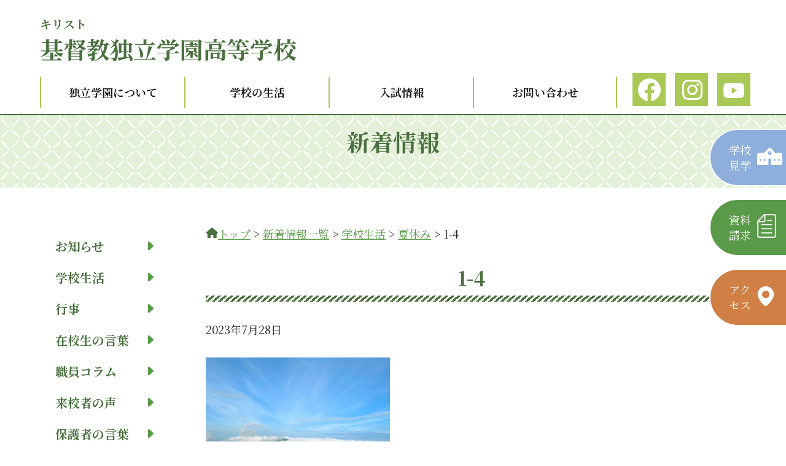

--- FILE ---
content_type: text/html; charset=UTF-8
request_url: https://kdg.ed.jp/school-life/1974/attachment/1-4-2/
body_size: 12866
content:
<!DOCTYPE html>
<html lang="ja">
<head prefix="og: http://ogp.me/ns# fb: http://ogp.me/ns/fb# article: http://ogp.me/ns/article#">
  <!-- Google Tag Manager -->
<script>(function(w,d,s,l,i){w[l]=w[l]||[];w[l].push({'gtm.start':
new Date().getTime(),event:'gtm.js'});var f=d.getElementsByTagName(s)[0],
j=d.createElement(s),dl=l!='dataLayer'?'&l='+l:'';j.async=true;j.src=
'https://www.googletagmanager.com/gtm.js?id='+i+dl;f.parentNode.insertBefore(j,f);
})(window,document,'script','dataLayer','GTM-KGCHG27');</script>
<!-- End Google Tag Manager -->
<meta charset="UTF-8">
<meta name="viewport" content="width=device-width,initial-scale=1">
<meta http-equiv="X-UA-Compatible" content="IE=edge">
  
<!--<title>基督教独立学園高等学校</title>-->

<meta name="format-detection" content="telephone=no">

<link rel="apple-touch-icon" type="image/png" href="https://kdg.ed.jp/wp-content/themes/kdg-theme/img/apple-touch-icon-180x180.png">
<link rel="icon" type="image/png" href="https://kdg.ed.jp/wp-content/themes/kdg-theme/img/icon-192x192.png">


<link href="https://kdg.ed.jp/wp-content/themes/kdg-theme/css/style.css?1686042229" rel="stylesheet" type="text/css" />
<link href="https://kdg.ed.jp/wp-content/themes/kdg-theme/css/add.css?1711345318" rel="stylesheet" type="text/css" />

<!-- Google Web Fonts -->
<link rel="preconnect" href="https://fonts.googleapis.com">
<link rel="preconnect" href="https://fonts.gstatic.com" crossorigin>
<link href="https://fonts.googleapis.com/css2?family=Noto+Serif+JP:wght@400;700&display=swap" rel="stylesheet">

<!--jQuery-->
<script
  src="https://code.jquery.com/jquery-3.6.3.min.js"
  integrity="sha256-pvPw+upLPUjgMXY0G+8O0xUf+/Im1MZjXxxgOcBQBXU="
  crossorigin="anonymous"></script>
<script src="https://kdg.ed.jp/wp-content/themes/kdg-theme/js/script.js"></script>
  

<!-- scrolljs -->
<script>
  ;(function($) {
    $(function(){
      jQuery(document).ready(function($){
          var pagetop = $('.pagetop'); //ページトップへのリンクを取得
          $(window).scroll(function () {
              if ($(this).scrollTop() > 100) { //スクロール量が100以上の時
                  pagetop.fadeIn(); //ページトップへのリンクを表示
        //top_link.fadeIn();
              } else {
                  pagetop.fadeOut(); //ページトップへのリンクを非表示
        //top_link.fadeOut();
              }
          });
      });

      jQuery(document).ready(function($) {
  // スムーズスクロールの関数
  function smoothScroll(target, headerHeight) {
    var position = target.offset().top - headerHeight;
    $("html, body").animate({ scrollTop: position }, 500, "swing");
  }

  // ページ内リンク用のスムーズスクロール
  $('a[href*="#"]').click(function(e) {
    var href = this.hash;
    var target = $(href === '#' || href === '' ? 'html' : href);
    
    // 別ページへのアンカーリンクの場合は通常の遷移を許可
    if (!target.length) return;

    // 同一ページのアンカーリンクの場合はスムーズスクロール
    e.preventDefault();
    var headerHeight = 135;
    smoothScroll(target, headerHeight);
  });

  // 異なるページからのアンカーリンク用のスムーズスクロール
  $(window).on('load', function() {
    var urlHash = location.hash;
    if (urlHash) {
      var headerHeight = 135;
      var target = $(urlHash);
      smoothScroll(target, headerHeight);
    }
  });
});


    });
    
  })(jQuery);
</script>

<!--ウィンドウサイズが1200px以上の時にヘッダーの高さをスクロール量に応じて変更する-->
<script>
$(document).ready(function() {
  var header = $('#top');
  var logo = $('.ch-logo');
  var gnaviWrapper = $('.gnavi-wrapper');
  var startHeight = header.outerHeight();
  var shrinkHeight = 135; // 縮めたい高さを指定
  var startGnaviHeight = gnaviWrapper.outerHeight();

  function adjustHeader() {
    var windowWidth = $(window).width();
    var scroll = $(window).scrollTop();
    
    if (windowWidth >= 1200) {
      if (scroll > 0) {
        header.css('height', Math.max(startHeight - scroll, shrinkHeight) + 'px');
        logo.addClass('ch-logo-shrink');
//        logo.css('font-size', Math.max(38 - scroll * 0.1, 20) + 'px');
        gnaviWrapper.css('height', Math.max(startGnaviHeight - scroll * 0.5, 30) + 'px');
      } else {
        header.css('height', '');
        logo.removeClass('ch-logo-shrink');
        logo.css('font-size', '');
        gnaviWrapper.css('height', '');
      }
    } else {
      header.css('height', '');
      logo.removeClass('ch-logo-shrink');
      logo.css('font-size', '');
      gnaviWrapper.css('height', '');
    }
  }

  // 初回実行
  adjustHeader();

  // スクロール時に実行
  $(window).scroll(function() {
    adjustHeader();
  });

  // ウィンドウサイズが変更されたときに実行
  $(window).resize(function() {
    adjustHeader();
  });
});
</script>

<!--fancybox-->
<script src="https://cdn.jsdelivr.net/npm/@fancyapps/ui@5.0/dist/fancybox/fancybox.umd.js"></script>
<link
  rel="stylesheet"
  href="https://cdn.jsdelivr.net/npm/@fancyapps/ui@5.0/dist/fancybox/fancybox.css"
/>





<title>1-4 - 基督教独立学園高等学校</title>

		<!-- All in One SEO 4.9.3 - aioseo.com -->
	<meta name="robots" content="max-image-preview:large" />
	<meta name="author" content="kdg-editor"/>
	<link rel="canonical" href="https://kdg.ed.jp/school-life/1974/attachment/1-4-2/" />
	<meta name="generator" content="All in One SEO (AIOSEO) 4.9.3" />
		<meta property="og:locale" content="ja_JP" />
		<meta property="og:site_name" content="基督教独立学園高等学校 -" />
		<meta property="og:type" content="article" />
		<meta property="og:title" content="1-4 - 基督教独立学園高等学校" />
		<meta property="og:url" content="https://kdg.ed.jp/school-life/1974/attachment/1-4-2/" />
		<meta property="og:image" content="https://kdg.ed.jp/wp-content/uploads/2023/06/ogp.png" />
		<meta property="og:image:secure_url" content="https://kdg.ed.jp/wp-content/uploads/2023/06/ogp.png" />
		<meta property="og:image:width" content="1640" />
		<meta property="og:image:height" content="856" />
		<meta property="article:published_time" content="2023-07-28T00:03:53+00:00" />
		<meta property="article:modified_time" content="2023-07-28T00:03:53+00:00" />
		<meta property="article:publisher" content="https://www.facebook.com/profile.php?id=100091962544196" />
		<meta name="twitter:card" content="summary_large_image" />
		<meta name="twitter:title" content="1-4 - 基督教独立学園高等学校" />
		<meta name="twitter:image" content="https://kdg.ed.jp/wp-content/uploads/2023/06/ogp.png" />
		<script type="application/ld+json" class="aioseo-schema">
			{"@context":"https:\/\/schema.org","@graph":[{"@type":"BreadcrumbList","@id":"https:\/\/kdg.ed.jp\/school-life\/1974\/attachment\/1-4-2\/#breadcrumblist","itemListElement":[{"@type":"ListItem","@id":"https:\/\/kdg.ed.jp#listItem","position":1,"name":"\u30db\u30fc\u30e0","item":"https:\/\/kdg.ed.jp","nextItem":{"@type":"ListItem","@id":"https:\/\/kdg.ed.jp\/school-life\/1974\/attachment\/1-4-2\/#listItem","name":"1-4"}},{"@type":"ListItem","@id":"https:\/\/kdg.ed.jp\/school-life\/1974\/attachment\/1-4-2\/#listItem","position":2,"name":"1-4","previousItem":{"@type":"ListItem","@id":"https:\/\/kdg.ed.jp#listItem","name":"\u30db\u30fc\u30e0"}}]},{"@type":"ItemPage","@id":"https:\/\/kdg.ed.jp\/school-life\/1974\/attachment\/1-4-2\/#itempage","url":"https:\/\/kdg.ed.jp\/school-life\/1974\/attachment\/1-4-2\/","name":"1-4 - \u57fa\u7763\u6559\u72ec\u7acb\u5b66\u5712\u9ad8\u7b49\u5b66\u6821","inLanguage":"ja","isPartOf":{"@id":"https:\/\/kdg.ed.jp\/#website"},"breadcrumb":{"@id":"https:\/\/kdg.ed.jp\/school-life\/1974\/attachment\/1-4-2\/#breadcrumblist"},"author":{"@id":"https:\/\/kdg.ed.jp\/author\/kdg-editor\/#author"},"creator":{"@id":"https:\/\/kdg.ed.jp\/author\/kdg-editor\/#author"},"datePublished":"2023-07-28T09:03:53+09:00","dateModified":"2023-07-28T09:03:53+09:00"},{"@type":"Organization","@id":"https:\/\/kdg.ed.jp\/#organization","name":"\u57fa\u7763\u6559\u72ec\u7acb\u5b66\u5712\u9ad8\u7b49\u5b66\u6821","url":"https:\/\/kdg.ed.jp\/","telephone":"+81238652021","sameAs":["https:\/\/www.facebook.com\/profile.php?id=100091962544196","https:\/\/www.instagram.com\/kirisutokyo_dokuritsu_gakuen\/","https:\/\/www.youtube.com\/@user-fr2pf8xf5t\/featured"]},{"@type":"Person","@id":"https:\/\/kdg.ed.jp\/author\/kdg-editor\/#author","url":"https:\/\/kdg.ed.jp\/author\/kdg-editor\/","name":"kdg-editor","image":{"@type":"ImageObject","@id":"https:\/\/kdg.ed.jp\/school-life\/1974\/attachment\/1-4-2\/#authorImage","url":"https:\/\/secure.gravatar.com\/avatar\/75c021fed13cf1b4ee4801f8a92260c180bf5aaa211a3c09ab61ee54bb83ad86?s=96&d=mm&r=g","width":96,"height":96,"caption":"kdg-editor"}},{"@type":"WebSite","@id":"https:\/\/kdg.ed.jp\/#website","url":"https:\/\/kdg.ed.jp\/","name":"\u57fa\u7763\u6559\u72ec\u7acb\u5b66\u5712\u9ad8\u7b49\u5b66\u6821","inLanguage":"ja","publisher":{"@id":"https:\/\/kdg.ed.jp\/#organization"}}]}
		</script>
		<!-- All in One SEO -->

<link rel="alternate" title="oEmbed (JSON)" type="application/json+oembed" href="https://kdg.ed.jp/wp-json/oembed/1.0/embed?url=https%3A%2F%2Fkdg.ed.jp%2Fschool-life%2F1974%2Fattachment%2F1-4-2%2F" />
<link rel="alternate" title="oEmbed (XML)" type="text/xml+oembed" href="https://kdg.ed.jp/wp-json/oembed/1.0/embed?url=https%3A%2F%2Fkdg.ed.jp%2Fschool-life%2F1974%2Fattachment%2F1-4-2%2F&#038;format=xml" />
<style id='wp-img-auto-sizes-contain-inline-css' type='text/css'>
img:is([sizes=auto i],[sizes^="auto," i]){contain-intrinsic-size:3000px 1500px}
/*# sourceURL=wp-img-auto-sizes-contain-inline-css */
</style>
<style id='wp-emoji-styles-inline-css' type='text/css'>

	img.wp-smiley, img.emoji {
		display: inline !important;
		border: none !important;
		box-shadow: none !important;
		height: 1em !important;
		width: 1em !important;
		margin: 0 0.07em !important;
		vertical-align: -0.1em !important;
		background: none !important;
		padding: 0 !important;
	}
/*# sourceURL=wp-emoji-styles-inline-css */
</style>
<style id='wp-block-library-inline-css' type='text/css'>
:root{--wp-block-synced-color:#7a00df;--wp-block-synced-color--rgb:122,0,223;--wp-bound-block-color:var(--wp-block-synced-color);--wp-editor-canvas-background:#ddd;--wp-admin-theme-color:#007cba;--wp-admin-theme-color--rgb:0,124,186;--wp-admin-theme-color-darker-10:#006ba1;--wp-admin-theme-color-darker-10--rgb:0,107,160.5;--wp-admin-theme-color-darker-20:#005a87;--wp-admin-theme-color-darker-20--rgb:0,90,135;--wp-admin-border-width-focus:2px}@media (min-resolution:192dpi){:root{--wp-admin-border-width-focus:1.5px}}.wp-element-button{cursor:pointer}:root .has-very-light-gray-background-color{background-color:#eee}:root .has-very-dark-gray-background-color{background-color:#313131}:root .has-very-light-gray-color{color:#eee}:root .has-very-dark-gray-color{color:#313131}:root .has-vivid-green-cyan-to-vivid-cyan-blue-gradient-background{background:linear-gradient(135deg,#00d084,#0693e3)}:root .has-purple-crush-gradient-background{background:linear-gradient(135deg,#34e2e4,#4721fb 50%,#ab1dfe)}:root .has-hazy-dawn-gradient-background{background:linear-gradient(135deg,#faaca8,#dad0ec)}:root .has-subdued-olive-gradient-background{background:linear-gradient(135deg,#fafae1,#67a671)}:root .has-atomic-cream-gradient-background{background:linear-gradient(135deg,#fdd79a,#004a59)}:root .has-nightshade-gradient-background{background:linear-gradient(135deg,#330968,#31cdcf)}:root .has-midnight-gradient-background{background:linear-gradient(135deg,#020381,#2874fc)}:root{--wp--preset--font-size--normal:16px;--wp--preset--font-size--huge:42px}.has-regular-font-size{font-size:1em}.has-larger-font-size{font-size:2.625em}.has-normal-font-size{font-size:var(--wp--preset--font-size--normal)}.has-huge-font-size{font-size:var(--wp--preset--font-size--huge)}.has-text-align-center{text-align:center}.has-text-align-left{text-align:left}.has-text-align-right{text-align:right}.has-fit-text{white-space:nowrap!important}#end-resizable-editor-section{display:none}.aligncenter{clear:both}.items-justified-left{justify-content:flex-start}.items-justified-center{justify-content:center}.items-justified-right{justify-content:flex-end}.items-justified-space-between{justify-content:space-between}.screen-reader-text{border:0;clip-path:inset(50%);height:1px;margin:-1px;overflow:hidden;padding:0;position:absolute;width:1px;word-wrap:normal!important}.screen-reader-text:focus{background-color:#ddd;clip-path:none;color:#444;display:block;font-size:1em;height:auto;left:5px;line-height:normal;padding:15px 23px 14px;text-decoration:none;top:5px;width:auto;z-index:100000}html :where(.has-border-color){border-style:solid}html :where([style*=border-top-color]){border-top-style:solid}html :where([style*=border-right-color]){border-right-style:solid}html :where([style*=border-bottom-color]){border-bottom-style:solid}html :where([style*=border-left-color]){border-left-style:solid}html :where([style*=border-width]){border-style:solid}html :where([style*=border-top-width]){border-top-style:solid}html :where([style*=border-right-width]){border-right-style:solid}html :where([style*=border-bottom-width]){border-bottom-style:solid}html :where([style*=border-left-width]){border-left-style:solid}html :where(img[class*=wp-image-]){height:auto;max-width:100%}:where(figure){margin:0 0 1em}html :where(.is-position-sticky){--wp-admin--admin-bar--position-offset:var(--wp-admin--admin-bar--height,0px)}@media screen and (max-width:600px){html :where(.is-position-sticky){--wp-admin--admin-bar--position-offset:0px}}

/*# sourceURL=wp-block-library-inline-css */
</style><style id='global-styles-inline-css' type='text/css'>
:root{--wp--preset--aspect-ratio--square: 1;--wp--preset--aspect-ratio--4-3: 4/3;--wp--preset--aspect-ratio--3-4: 3/4;--wp--preset--aspect-ratio--3-2: 3/2;--wp--preset--aspect-ratio--2-3: 2/3;--wp--preset--aspect-ratio--16-9: 16/9;--wp--preset--aspect-ratio--9-16: 9/16;--wp--preset--color--black: #000000;--wp--preset--color--cyan-bluish-gray: #abb8c3;--wp--preset--color--white: #ffffff;--wp--preset--color--pale-pink: #f78da7;--wp--preset--color--vivid-red: #cf2e2e;--wp--preset--color--luminous-vivid-orange: #ff6900;--wp--preset--color--luminous-vivid-amber: #fcb900;--wp--preset--color--light-green-cyan: #7bdcb5;--wp--preset--color--vivid-green-cyan: #00d084;--wp--preset--color--pale-cyan-blue: #8ed1fc;--wp--preset--color--vivid-cyan-blue: #0693e3;--wp--preset--color--vivid-purple: #9b51e0;--wp--preset--gradient--vivid-cyan-blue-to-vivid-purple: linear-gradient(135deg,rgb(6,147,227) 0%,rgb(155,81,224) 100%);--wp--preset--gradient--light-green-cyan-to-vivid-green-cyan: linear-gradient(135deg,rgb(122,220,180) 0%,rgb(0,208,130) 100%);--wp--preset--gradient--luminous-vivid-amber-to-luminous-vivid-orange: linear-gradient(135deg,rgb(252,185,0) 0%,rgb(255,105,0) 100%);--wp--preset--gradient--luminous-vivid-orange-to-vivid-red: linear-gradient(135deg,rgb(255,105,0) 0%,rgb(207,46,46) 100%);--wp--preset--gradient--very-light-gray-to-cyan-bluish-gray: linear-gradient(135deg,rgb(238,238,238) 0%,rgb(169,184,195) 100%);--wp--preset--gradient--cool-to-warm-spectrum: linear-gradient(135deg,rgb(74,234,220) 0%,rgb(151,120,209) 20%,rgb(207,42,186) 40%,rgb(238,44,130) 60%,rgb(251,105,98) 80%,rgb(254,248,76) 100%);--wp--preset--gradient--blush-light-purple: linear-gradient(135deg,rgb(255,206,236) 0%,rgb(152,150,240) 100%);--wp--preset--gradient--blush-bordeaux: linear-gradient(135deg,rgb(254,205,165) 0%,rgb(254,45,45) 50%,rgb(107,0,62) 100%);--wp--preset--gradient--luminous-dusk: linear-gradient(135deg,rgb(255,203,112) 0%,rgb(199,81,192) 50%,rgb(65,88,208) 100%);--wp--preset--gradient--pale-ocean: linear-gradient(135deg,rgb(255,245,203) 0%,rgb(182,227,212) 50%,rgb(51,167,181) 100%);--wp--preset--gradient--electric-grass: linear-gradient(135deg,rgb(202,248,128) 0%,rgb(113,206,126) 100%);--wp--preset--gradient--midnight: linear-gradient(135deg,rgb(2,3,129) 0%,rgb(40,116,252) 100%);--wp--preset--font-size--small: 13px;--wp--preset--font-size--medium: 20px;--wp--preset--font-size--large: 36px;--wp--preset--font-size--x-large: 42px;--wp--preset--spacing--20: 0.44rem;--wp--preset--spacing--30: 0.67rem;--wp--preset--spacing--40: 1rem;--wp--preset--spacing--50: 1.5rem;--wp--preset--spacing--60: 2.25rem;--wp--preset--spacing--70: 3.38rem;--wp--preset--spacing--80: 5.06rem;--wp--preset--shadow--natural: 6px 6px 9px rgba(0, 0, 0, 0.2);--wp--preset--shadow--deep: 12px 12px 50px rgba(0, 0, 0, 0.4);--wp--preset--shadow--sharp: 6px 6px 0px rgba(0, 0, 0, 0.2);--wp--preset--shadow--outlined: 6px 6px 0px -3px rgb(255, 255, 255), 6px 6px rgb(0, 0, 0);--wp--preset--shadow--crisp: 6px 6px 0px rgb(0, 0, 0);}:where(.is-layout-flex){gap: 0.5em;}:where(.is-layout-grid){gap: 0.5em;}body .is-layout-flex{display: flex;}.is-layout-flex{flex-wrap: wrap;align-items: center;}.is-layout-flex > :is(*, div){margin: 0;}body .is-layout-grid{display: grid;}.is-layout-grid > :is(*, div){margin: 0;}:where(.wp-block-columns.is-layout-flex){gap: 2em;}:where(.wp-block-columns.is-layout-grid){gap: 2em;}:where(.wp-block-post-template.is-layout-flex){gap: 1.25em;}:where(.wp-block-post-template.is-layout-grid){gap: 1.25em;}.has-black-color{color: var(--wp--preset--color--black) !important;}.has-cyan-bluish-gray-color{color: var(--wp--preset--color--cyan-bluish-gray) !important;}.has-white-color{color: var(--wp--preset--color--white) !important;}.has-pale-pink-color{color: var(--wp--preset--color--pale-pink) !important;}.has-vivid-red-color{color: var(--wp--preset--color--vivid-red) !important;}.has-luminous-vivid-orange-color{color: var(--wp--preset--color--luminous-vivid-orange) !important;}.has-luminous-vivid-amber-color{color: var(--wp--preset--color--luminous-vivid-amber) !important;}.has-light-green-cyan-color{color: var(--wp--preset--color--light-green-cyan) !important;}.has-vivid-green-cyan-color{color: var(--wp--preset--color--vivid-green-cyan) !important;}.has-pale-cyan-blue-color{color: var(--wp--preset--color--pale-cyan-blue) !important;}.has-vivid-cyan-blue-color{color: var(--wp--preset--color--vivid-cyan-blue) !important;}.has-vivid-purple-color{color: var(--wp--preset--color--vivid-purple) !important;}.has-black-background-color{background-color: var(--wp--preset--color--black) !important;}.has-cyan-bluish-gray-background-color{background-color: var(--wp--preset--color--cyan-bluish-gray) !important;}.has-white-background-color{background-color: var(--wp--preset--color--white) !important;}.has-pale-pink-background-color{background-color: var(--wp--preset--color--pale-pink) !important;}.has-vivid-red-background-color{background-color: var(--wp--preset--color--vivid-red) !important;}.has-luminous-vivid-orange-background-color{background-color: var(--wp--preset--color--luminous-vivid-orange) !important;}.has-luminous-vivid-amber-background-color{background-color: var(--wp--preset--color--luminous-vivid-amber) !important;}.has-light-green-cyan-background-color{background-color: var(--wp--preset--color--light-green-cyan) !important;}.has-vivid-green-cyan-background-color{background-color: var(--wp--preset--color--vivid-green-cyan) !important;}.has-pale-cyan-blue-background-color{background-color: var(--wp--preset--color--pale-cyan-blue) !important;}.has-vivid-cyan-blue-background-color{background-color: var(--wp--preset--color--vivid-cyan-blue) !important;}.has-vivid-purple-background-color{background-color: var(--wp--preset--color--vivid-purple) !important;}.has-black-border-color{border-color: var(--wp--preset--color--black) !important;}.has-cyan-bluish-gray-border-color{border-color: var(--wp--preset--color--cyan-bluish-gray) !important;}.has-white-border-color{border-color: var(--wp--preset--color--white) !important;}.has-pale-pink-border-color{border-color: var(--wp--preset--color--pale-pink) !important;}.has-vivid-red-border-color{border-color: var(--wp--preset--color--vivid-red) !important;}.has-luminous-vivid-orange-border-color{border-color: var(--wp--preset--color--luminous-vivid-orange) !important;}.has-luminous-vivid-amber-border-color{border-color: var(--wp--preset--color--luminous-vivid-amber) !important;}.has-light-green-cyan-border-color{border-color: var(--wp--preset--color--light-green-cyan) !important;}.has-vivid-green-cyan-border-color{border-color: var(--wp--preset--color--vivid-green-cyan) !important;}.has-pale-cyan-blue-border-color{border-color: var(--wp--preset--color--pale-cyan-blue) !important;}.has-vivid-cyan-blue-border-color{border-color: var(--wp--preset--color--vivid-cyan-blue) !important;}.has-vivid-purple-border-color{border-color: var(--wp--preset--color--vivid-purple) !important;}.has-vivid-cyan-blue-to-vivid-purple-gradient-background{background: var(--wp--preset--gradient--vivid-cyan-blue-to-vivid-purple) !important;}.has-light-green-cyan-to-vivid-green-cyan-gradient-background{background: var(--wp--preset--gradient--light-green-cyan-to-vivid-green-cyan) !important;}.has-luminous-vivid-amber-to-luminous-vivid-orange-gradient-background{background: var(--wp--preset--gradient--luminous-vivid-amber-to-luminous-vivid-orange) !important;}.has-luminous-vivid-orange-to-vivid-red-gradient-background{background: var(--wp--preset--gradient--luminous-vivid-orange-to-vivid-red) !important;}.has-very-light-gray-to-cyan-bluish-gray-gradient-background{background: var(--wp--preset--gradient--very-light-gray-to-cyan-bluish-gray) !important;}.has-cool-to-warm-spectrum-gradient-background{background: var(--wp--preset--gradient--cool-to-warm-spectrum) !important;}.has-blush-light-purple-gradient-background{background: var(--wp--preset--gradient--blush-light-purple) !important;}.has-blush-bordeaux-gradient-background{background: var(--wp--preset--gradient--blush-bordeaux) !important;}.has-luminous-dusk-gradient-background{background: var(--wp--preset--gradient--luminous-dusk) !important;}.has-pale-ocean-gradient-background{background: var(--wp--preset--gradient--pale-ocean) !important;}.has-electric-grass-gradient-background{background: var(--wp--preset--gradient--electric-grass) !important;}.has-midnight-gradient-background{background: var(--wp--preset--gradient--midnight) !important;}.has-small-font-size{font-size: var(--wp--preset--font-size--small) !important;}.has-medium-font-size{font-size: var(--wp--preset--font-size--medium) !important;}.has-large-font-size{font-size: var(--wp--preset--font-size--large) !important;}.has-x-large-font-size{font-size: var(--wp--preset--font-size--x-large) !important;}
/*# sourceURL=global-styles-inline-css */
</style>

<style id='classic-theme-styles-inline-css' type='text/css'>
/*! This file is auto-generated */
.wp-block-button__link{color:#fff;background-color:#32373c;border-radius:9999px;box-shadow:none;text-decoration:none;padding:calc(.667em + 2px) calc(1.333em + 2px);font-size:1.125em}.wp-block-file__button{background:#32373c;color:#fff;text-decoration:none}
/*# sourceURL=/wp-includes/css/classic-themes.min.css */
</style>
<link rel='stylesheet' id='wp-pagenavi-css' href='https://kdg.ed.jp/wp-content/plugins/wp-pagenavi/pagenavi-css.css?ver=2.70' type='text/css' media='all' />
<link rel="https://api.w.org/" href="https://kdg.ed.jp/wp-json/" /><link rel="alternate" title="JSON" type="application/json" href="https://kdg.ed.jp/wp-json/wp/v2/media/1977" /><link rel="EditURI" type="application/rsd+xml" title="RSD" href="https://kdg.ed.jp/xmlrpc.php?rsd" />
<link rel='shortlink' href='https://kdg.ed.jp/?p=1977' />
		<style type="text/css" id="wp-custom-css">
			.link_arrow:after{
content: "";
    display: inline-block;
    width: 15px;
    height: 15px;
    background: url(https://kdg.ed.jp/wp-content/themes/kdg-theme/img/icon_arrow_gnav.png) no-repeat right top;
}
p.link_arrow{
margin:3em auto;
}
p.link_arrow a{
	    text-decoration:none;
}
p.link_arrow a:hover,p.link_arrow a:active{
	    text-decoration:underline;
}		</style>
		
</head>

<body class="attachment wp-singular attachment-template-default single single-attachment postid-1977 attachmentid-1977 attachment-png wp-theme-kdg-theme">
<!-- Google Tag Manager (noscript) -->
<noscript><iframe src="https://www.googletagmanager.com/ns.html?id=GTM-KGCHG27"
height="0" width="0" style="display:none;visibility:hidden"></iframe></noscript>
<!-- End Google Tag Manager (noscript) -->
  <a id="backtotop"></a>
  <!--/header start-->
  <header id="top" class="bg-white">
    <div class="container px0">

      <div class="ch-logo mt25 mb20 pt-md-5 ml15 ml-xl-0 fz065vw fz-md-38">
        <a href="https://kdg.ed.jp" class="text-decoration-none text-success fw-bold"><ruby>基督<rt>キリスト</rt></ruby>教独立学園高等学校</a>
      </div>
 
    </div>
    
    <div class="bg-white gnavi-wrapper">

      <div class="container p0 mb0 position-relative">

        <nav class="gnavi d-none d-xl-block">

        <!--SNSボタンSPMD幅-->
        <div class="gnavi-sns d-block text-center d-xl-none mb10">
          <a href="https://www.facebook.com/profile.php?id=100091962544196" target="_blank" class="mx5 d-inline-block"><img src="https://kdg.ed.jp/wp-content/themes/kdg-theme/img/icon_facebook.png" alt="facebookリンク"></a>
          <a href="https://www.instagram.com/kirisutokyo_dokuritsu_gakuen/" target="_blank" class="mx5 d-inline-block"><img src="https://kdg.ed.jp/wp-content/themes/kdg-theme/img/icon_instagram.png" alt="instagramリンク"></a>
          <a href="https://www.youtube.com/@user-fr2pf8xf5t/featured" target="_blank" class="mx5 d-inline-block"><img src="https://kdg.ed.jp/wp-content/themes/kdg-theme/img/icon_youtube.png" alt="YouTubeリンク"></a>
        </div>

          <ul class="gnavi-ul1st row mx15 mx-xl-0 px0 text-center">
            <li class="col-gnavi fz04vw fz-md-20 fw-bold px-xl-0 py10 position-relative">
              <div class="position-relative">
                <a href="https://kdg.ed.jp/about/" class="d-block px10 py10 text-decoration-none bg-success text-white bg-xl-white text-xl-dark toggle-submenu">独立学園について
                </a>
                <button class="submenu-toggle position-absolute r10 b5 d-xl-none" style="border: none; background: none;">
                  <img src="https://kdg.ed.jp/wp-content/themes/kdg-theme/img/icon_chevron-down-white.png" alt="開閉ボタン" width="40">
                </button>
              </div>
              <ul class="gnavi-ul2nd bg-white-80 position-xl-absolute fz04vw fz-md-20 zi20 mt10 p0 w-100">
                <li class="py10"><a href="https://kdg.ed.jp/about/#idea" class="text-decoration-none text-dark d-block g-nav-touchfade-item">建学の理念<img src="https://kdg.ed.jp/wp-content/themes/kdg-theme/img/icon_arrow_gnav.png" class="ml10" alt=""></a></li>
                <li class="py10"><a href="https://kdg.ed.jp/about/#edu-policy" class="text-decoration-none text-dark d-block g-nav-touchfade-item">教育方針<img src="https://kdg.ed.jp/wp-content/themes/kdg-theme/img/icon_arrow_gnav.png" class="ml10" alt=""></a></li>
                <li class="py10"><a href="https://kdg.ed.jp/about/#three-pillars" class="text-decoration-none text-dark d-block g-nav-touchfade-item">三本柱<img src="https://kdg.ed.jp/wp-content/themes/kdg-theme/img/icon_arrow_gnav.png" class="ml10" alt=""></a></li>
                <li class="py10"><a href="https://kdg.ed.jp/about/#contract" class="text-decoration-none text-dark d-block g-nav-touchfade-item">契約の書<img src="https://kdg.ed.jp/wp-content/themes/kdg-theme/img/icon_arrow_gnav.png" class="ml10" alt=""></a></li>
                <li class="py10"><a href="https://kdg.ed.jp/about/#history" class="text-decoration-none text-dark d-block g-nav-touchfade-item">歴史<img src="https://kdg.ed.jp/wp-content/themes/kdg-theme/img/icon_arrow_gnav.png" class="ml10" alt=""></a></li>
                <li class="py10"><a href="https://kdg.ed.jp/about/#sister-schools" class="text-decoration-none text-dark d-block g-nav-touchfade-item">姉妹校<img src="https://kdg.ed.jp/wp-content/themes/kdg-theme/img/icon_arrow_gnav.png" class="ml10" alt=""></a></li>
                <li class="py10"><a href="https://kdg.ed.jp/information-2/" class="text-decoration-none text-dark d-block g-nav-touchfade-item">情報公開<img src="https://kdg.ed.jp/wp-content/themes/kdg-theme/img/icon_arrow_gnav.png" class="ml10" alt=""></a></li>
              </ul>
            </li>
            <li class="col-gnavi fz04vw fz-md-20 fw-bold px-xl-0 py10 position-relative">

              <div class="position-relative">
                <a href="https://kdg.ed.jp/life/" class="d-block px10 py10 text-decoration-none bg-success text-white bg-xl-white text-xl-dark toggle-submenu">学校の生活
                </a>
                <button class="submenu-toggle position-absolute r10 b5 d-xl-none" style="border: none; background: none;">
                  <img src="https://kdg.ed.jp/wp-content/themes/kdg-theme/img/icon_chevron-down-white.png" alt="開閉ボタン" width="40">
                </button>
              </div>

              <ul class="gnavi-ul2nd bg-white-80 position-xl-absolute fz04vw fz-md-20 zi20 mt10 p0 w-100">
                <li class="py10"><a href="https://kdg.ed.jp/life/#day" class="text-decoration-none text-dark d-block g-nav-touchfade-item">学園の一日<img src="https://kdg.ed.jp/wp-content/themes/kdg-theme/img/icon_arrow_gnav.png" class="ml10" alt=""></a></li>
                <li class="py10"><a href="https://kdg.ed.jp/life/#event" class="text-decoration-none text-dark d-block g-nav-touchfade-item">年間行事<img src="https://kdg.ed.jp/wp-content/themes/kdg-theme/img/icon_arrow_gnav.png" class="ml10" alt=""></a></li>
                <li class="py10"><a href="https://kdg.ed.jp/life/#school" class="text-decoration-none text-dark d-block g-nav-touchfade-item">学校生活<img src="https://kdg.ed.jp/wp-content/themes/kdg-theme/img/icon_arrow_gnav.png" class="ml10" alt=""></a></li>
                <li class="py10"><a href="https://kdg.ed.jp/life/#dormitory" class="text-decoration-none text-dark d-block g-nav-touchfade-item">寮生活<img src="https://kdg.ed.jp/wp-content/themes/kdg-theme/img/icon_arrow_gnav.png" class="ml10" alt=""></a></li>
                <li class="py10"><a href="https://kdg.ed.jp/life/#work" class="text-decoration-none text-dark d-block g-nav-touchfade-item">労働・作業<img src="https://kdg.ed.jp/wp-content/themes/kdg-theme/img/icon_arrow_gnav.png" class="ml10" alt=""></a></li>
                <li class="py10"><a href="https://kdg.ed.jp/life/#club" class="text-decoration-none text-dark d-block g-nav-touchfade-item">クラブ活動<img src="https://kdg.ed.jp/wp-content/themes/kdg-theme/img/icon_arrow_gnav.png" class="ml10" alt=""></a></li>
              </ul>
            </li>
            
            <li class="col-gnavi fz04vw fz-md-20 fw-bold px-xl-0 py10 position-relative">

            <div class="position-relative">
                <a href="https://kdg.ed.jp/nyushi/" class="d-block px10 py10 text-decoration-none bg-success text-white bg-xl-white text-xl-dark toggle-submenu">入試情報
                </a>
                <button class="submenu-toggle position-absolute r10 b5 d-xl-none" style="border: none; background: none;">
                  <img src="https://kdg.ed.jp/wp-content/themes/kdg-theme/img/icon_chevron-down-white.png" alt="開閉ボタン" width="40">
                </button>
              </div>
              
              <ul class="gnavi-ul2nd bg-white-80 position-xl-absolute fz04vw fz-md-20 zi20 mt10 p0 w-100">
                <li class="py10"><a href="https://kdg.ed.jp/nyushi/#tour" class="text-decoration-none text-dark d-block g-nav-touchfade-item">学校見学<img src="https://kdg.ed.jp/wp-content/themes/kdg-theme/img/icon_arrow_gnav.png" class="ml10" alt=""></a></li>
                <li class="py10"><a href="https://kdg.ed.jp/nyushi/#exam" class="text-decoration-none text-dark d-block g-nav-touchfade-item">入試要項<img src="https://kdg.ed.jp/wp-content/themes/kdg-theme/img/icon_arrow_gnav.png" class="ml10" alt=""></a></li>
                <li class="py10"><a href="https://kdg.ed.jp/nyushi/#graduation" class="text-decoration-none text-dark d-block g-nav-touchfade-item">卒業後の生き方<img src="https://kdg.ed.jp/wp-content/themes/kdg-theme/img/icon_arrow_gnav.png" class="ml10" alt=""></a></li>
                <li class="py10"><a href="https://kdg.ed.jp/nyushi/#scholarship" class="text-decoration-none text-dark d-block g-nav-touchfade-item">学費・奨学金<img src="https://kdg.ed.jp/wp-content/themes/kdg-theme/img/icon_arrow_gnav.png" class="ml10" alt=""></a></li>
                <li class="py10"><a href="https://kdg.ed.jp/nyushi/#request" class="text-decoration-none text-dark d-block g-nav-touchfade-item">資料請求<img src="https://kdg.ed.jp/wp-content/themes/kdg-theme/img/icon_arrow_gnav.png" class="ml10" alt=""></a></li>
              </ul>
            </li>
            <li class="col-gnavi fz04vw fz-md-20 fw-bold px-xl-0 py10 position-relative">

            <div class="position-relative">
                <a href="https://kdg.ed.jp/contact/" class="d-block px10 py10 text-decoration-none bg-success text-white bg-xl-white text-xl-dark toggle-submenu">お問い合わせ
                </a>
                <button class="submenu-toggle position-absolute r10 b5 d-xl-none" style="border: none; background: none;">
                  <img src="https://kdg.ed.jp/wp-content/themes/kdg-theme/img/icon_chevron-down-white.png" alt="開閉ボタン" width="40">
                </button>
              </div>

              <ul class="gnavi-ul2nd bg-white-80 position-xl-absolute fz04vw fz-md-20 zi20 mt10 p0 w-100">
                <li class="py10"><a href="https://kdg.ed.jp/contact/contactform/" class="text-decoration-none text-dark d-block g-nav-touchfade-item">お問い合わせ<img src="https://kdg.ed.jp/wp-content/themes/kdg-theme/img/icon_arrow_gnav.png" class="ml10" alt=""></a></li>
                <li class="py10"><a href="https://kdg.ed.jp/contact/#visit" class="text-decoration-none text-dark d-block g-nav-touchfade-item">来校について<img src="https://kdg.ed.jp/wp-content/themes/kdg-theme/img/icon_arrow_gnav.png" class="ml10" alt=""></a></li>
                <li class="py10"><a href="https://kdg.ed.jp/contact/#qanda" class="text-decoration-none text-dark d-block g-nav-touchfade-item">Q&amp;A<img src="https://kdg.ed.jp/wp-content/themes/kdg-theme/img/icon_arrow_gnav.png" class="ml10" alt=""></a></li>
                <li class="py10"><a href="https://kdg.ed.jp/contact/#leaflet" class="text-decoration-none text-dark d-block g-nav-touchfade-item">リーフレット<img src="https://kdg.ed.jp/wp-content/themes/kdg-theme/img/icon_arrow_gnav.png" class="ml10" alt=""></a></li>
                <li class="py10"><a href="https://kdg.ed.jp/contact/#access-map" class="text-decoration-none text-dark d-block g-nav-touchfade-item">アクセスマップ<img src="https://kdg.ed.jp/wp-content/themes/kdg-theme/img/icon_arrow_gnav.png" class="ml10" alt=""></a></li>
                <li class="py10"><a href="https://kdg.ed.jp/contact/#campus-map" class="text-decoration-none text-dark d-block g-nav-touchfade-item">キャンパスマップ<img src="https://kdg.ed.jp/wp-content/themes/kdg-theme/img/icon_arrow_gnav.png" class="ml10" alt=""></a></li>
                <li class="py10"><a href="https://kdg.ed.jp/kifu/" class="text-decoration-none text-dark d-block g-nav-touchfade-item">ご支援くださる方へ<img src="https://kdg.ed.jp/wp-content/themes/kdg-theme/img/icon_arrow_gnav.png" class="ml10" alt=""></a></li>
                <li class="py10"><a href="https://kdg.ed.jp/nyushi/#recruit" class="text-decoration-none text-dark d-block g-nav-touchfade-item">採用情報<img src="https://kdg.ed.jp/wp-content/themes/kdg-theme/img/icon_arrow_gnav.png" class="ml10" alt=""></a></li>              </ul>
            </li>
            <!--
            <li class="col-gnavi fz04vw fz-md-20 fw-bold px-xl-0 py10 position-relative">
              <a href="https://kdg.ed.jp/kifu/" target="_blank" class="d-block px-md-20 px-xl-0 py10 text-decoration-none bg-success text-white bg-xl-white text-xl-dark">ご支援くださる方へ</a>
            </li>
-->
          </ul>

        <!--SNSボタンPC幅-->
        <div class="gnavi-sns position-absolute d-none d-xl-block mb10">
          <a href="https://www.facebook.com/profile.php?id=100091962544196" target="_blank" class="mx5 d-inline-block"><img src="https://kdg.ed.jp/wp-content/themes/kdg-theme/img/icon_facebook.png" alt="facebookリンク"></a>
          <a href="https://www.instagram.com/kirisutokyo_dokuritsu_gakuen/" target="_blank" class="mx5 d-inline-block"><img src="https://kdg.ed.jp/wp-content/themes/kdg-theme/img/icon_instagram.png" alt="instagramリンク"></a>
          <a href="https://www.youtube.com/@user-fr2pf8xf5t/featured" target="_blank" class="mx5 d-inline-block"><img src="https://kdg.ed.jp/wp-content/themes/kdg-theme/img/icon_youtube.png" alt="YouTubeリンク"></a>
        </div>

        </nav>


        <!--ハンバーガーメニュー-->
        <button id="menuButton" class="d-block d-xl-none menu bg-success" onclick="menu(this)"><img src="https://kdg.ed.jp/wp-content/themes/kdg-theme/img/bars-solid.png" alt="" class="img-fluid"></button>


      </div>


    </div>



  </header>
  <!--/header end-->
  
    
  <main id="main_single" class="main_common">


      
          <div id="post-1977" class="post-1977 attachment type-attachment status-inherit hentry">
            

          <div class="container-fluid p0">
            <div id="page_title" class="bg-green-repeat py60 text-center text-success fz06vw fz-md-32 fz-xl-38 fw-bold">
              新着情報
            </div>
          </div>


          <div class="container my60">

            <div class="row">

              <aside id="sidebar-about" class="sidebar-common col-12 col-md-3 col-xl-20p order-2 order-md-1">

              <ul class="gnavi-subpage bg-white-80 fz20 fz20 zi20 mt10 p0 w-100">


      <li class="p10">
        <a href="https://kdg.ed.jp/category/news/"
          class="text-decoration-none text-success fw-bold d-block position-relative ">お知らせ<img
            src="https://kdg.ed.jp/wp-content/themes/kdg-theme/img/icon_arrow_gnav.png"
            class="ml10 position-absolute r0 r-xl-20 t25p" alt=""></a>
    </li>
      <li class="p10">
        <a href="https://kdg.ed.jp/category/school-life/"
          class="text-decoration-none text-success fw-bold d-block position-relative ">学校生活<img
            src="https://kdg.ed.jp/wp-content/themes/kdg-theme/img/icon_arrow_gnav.png"
            class="ml10 position-absolute r0 r-xl-20 t25p" alt=""></a>
    </li>
      <li class="p10">
        <a href="https://kdg.ed.jp/category/event/"
          class="text-decoration-none text-success fw-bold d-block position-relative ">行事<img
            src="https://kdg.ed.jp/wp-content/themes/kdg-theme/img/icon_arrow_gnav.png"
            class="ml10 position-absolute r0 r-xl-20 t25p" alt=""></a>
    </li>
      <li class="p10">
        <a href="https://kdg.ed.jp/category/current-students/"
          class="text-decoration-none text-success fw-bold d-block position-relative ">在校生の言葉<img
            src="https://kdg.ed.jp/wp-content/themes/kdg-theme/img/icon_arrow_gnav.png"
            class="ml10 position-absolute r0 r-xl-20 t25p" alt=""></a>
    </li>
      <li class="p10">
        <a href="https://kdg.ed.jp/category/column/"
          class="text-decoration-none text-success fw-bold d-block position-relative ">職員コラム<img
            src="https://kdg.ed.jp/wp-content/themes/kdg-theme/img/icon_arrow_gnav.png"
            class="ml10 position-absolute r0 r-xl-20 t25p" alt=""></a>
    </li>
      <li class="p10">
        <a href="https://kdg.ed.jp/category/%e6%9d%a5%e6%a0%a1%e8%80%85%e3%81%ae%e5%a3%b0/"
          class="text-decoration-none text-success fw-bold d-block position-relative ">来校者の声<img
            src="https://kdg.ed.jp/wp-content/themes/kdg-theme/img/icon_arrow_gnav.png"
            class="ml10 position-absolute r0 r-xl-20 t25p" alt=""></a>
    </li>
      <li class="p10">
        <a href="https://kdg.ed.jp/category/%e4%bf%9d%e8%ad%b7%e8%80%85%e3%81%ae%e8%a8%80%e8%91%89/"
          class="text-decoration-none text-success fw-bold d-block position-relative ">保護者の言葉<img
            src="https://kdg.ed.jp/wp-content/themes/kdg-theme/img/icon_arrow_gnav.png"
            class="ml10 position-absolute r0 r-xl-20 t25p" alt=""></a>
    </li>
      <li class="p10">
        <a href="https://kdg.ed.jp/category/%e5%8d%92%e6%a5%ad%e7%94%9f%e3%81%ae%e5%a3%b0/"
          class="text-decoration-none text-success fw-bold d-block position-relative ">卒業生の声<img
            src="https://kdg.ed.jp/wp-content/themes/kdg-theme/img/icon_arrow_gnav.png"
            class="ml10 position-absolute r0 r-xl-20 t25p" alt=""></a>
    </li>
      <li class="p10">
        <a href="https://kdg.ed.jp/category/%e5%9c%b0%e5%9f%9f%e3%81%ae%e6%96%b9%e3%81%ae%e5%a3%b0/"
          class="text-decoration-none text-success fw-bold d-block position-relative ">地域の方の声<img
            src="https://kdg.ed.jp/wp-content/themes/kdg-theme/img/icon_arrow_gnav.png"
            class="ml10 position-absolute r0 r-xl-20 t25p" alt=""></a>
    </li>
  
  

  


</ul>


              </aside>

              <article class="col-12 col-md-9 col-xl-80p order-1 order-md-2 pl-md-40">

                <div class="breadcrumbs mb40">
                  <span property="itemListElement" typeof="ListItem"><a property="item" typeof="WebPage" title="Go to 基督教独立学園高等学校." href="https://kdg.ed.jp" class="home" ><span property="name"><img src="https://kdg.ed.jp/wp-content/uploads/2023/03/icon_home.png">トップ</span></a><meta property="position" content="1"></span> &gt; <span property="itemListElement" typeof="ListItem"><a property="item" typeof="WebPage" title="新着情報一覧へ移動する" href="https://kdg.ed.jp/information/" class="post-root post post-post" ><span property="name">新着情報一覧</span></a><meta property="position" content="2"></span> &gt; <span property="itemListElement" typeof="ListItem"><a property="item" typeof="WebPage" title="Go to the 学校生活 カテゴリー archives." href="https://kdg.ed.jp/category/school-life/" class="taxonomy category" ><span property="name">学校生活</span></a><meta property="position" content="3"></span> &gt; <span property="itemListElement" typeof="ListItem"><a property="item" typeof="WebPage" title="夏休みへ移動する" href="https://kdg.ed.jp/school-life/1974/" class="post post-post" ><span property="name">夏休み</span></a><meta property="position" content="4"></span> &gt; <span property="itemListElement" typeof="ListItem"><span property="name" class="post post-attachment current-item">1-4</span><meta property="url" content="https://kdg.ed.jp/school-life/1974/attachment/1-4-2/"><meta property="position" content="5"></span>                </div>

                
                <h2 class="mb30 text-center">1-4</h2>

                <div class="mb30">
                  <div class="news-date d-inline">2023年7月28日</div>
                  
                                    
                </div>

                
                <div class="post-content text-left mb40">
                  <p class="attachment"><a href='https://kdg.ed.jp/wp-content/uploads/2023/07/1-4.png'><img fetchpriority="high" decoding="async" width="300" height="300" src="https://kdg.ed.jp/wp-content/uploads/2023/07/1-4-300x300.png" class="attachment-medium size-medium" alt="" srcset="https://kdg.ed.jp/wp-content/uploads/2023/07/1-4-300x300.png 300w, https://kdg.ed.jp/wp-content/uploads/2023/07/1-4-1024x1024.png 1024w, https://kdg.ed.jp/wp-content/uploads/2023/07/1-4-150x150.png 150w, https://kdg.ed.jp/wp-content/uploads/2023/07/1-4-768x768.png 768w, https://kdg.ed.jp/wp-content/uploads/2023/07/1-4.png 1080w" sizes="(max-width: 300px) 100vw, 300px" /></a></p>
                </div>


            <!-- post navigation -->
          <div class="post-navigation mb40 row">

            <div class="col-12 col-md-5 text-left mb30">
              
            
            </div>

            <div class="d-none d-md-block col-md-2 text-center mb30">
              ｜
            </div>
            
            <div class="col-12 col-md-5 text-right mb30">

                          
            </div>

          </div>
          <!-- /post navigation -->

          </article>

          </div>
          </div>
        

  </main>

  
  <footer>

    <div id="footer-info" class="pt20 pb80 pb-md-20 bg-green-repeat">

      <div class="container">

        <div class="row align-items-center">

          <div id="footer-info-left" class="col-12 col-xl-75 fw-bold pb30 pb-xl-0 d-block d-md-flex text-center text-md-left align-items-center">
            <p class="fz24">
              <ruby>基督<rt>キリスト</rt></ruby>教独立学園高等学校
            </p>
            <p class="fz18 ml15">
              〒 999-1211　<br class="d-block d-md-none">山形県西置賜郡小国町叶水 826<br>
              TEL:0238-65-2021　<br class="d-block d-md-none mr-md-40">FAX:0238-65-2401
            </p>
          </div>

          <div id="footer-info-right" class="col-12 col-xl-45 mt20 mt-xl-0">
            <ul class="row justify-content-center">
              <li class="col-12 col-md-6 col-xl-7 fw-bold text-xl-center">
                <span class="text-primary">●</span><a href="https://kdg.ed.jp/privacypolicy_sitepolicy/" class="text-decoration-none text-dark">プライバシーポリシー</a></li>
              <li class="col-12 col-md-6 col-xl-5 fw-bold text-xl-center"><span class="text-primary">●</span><a href="https://kdg.ed.jp/contact//#access-map" class="text-decoration-none text-dark">アクセスマップ</a></li>
            </ul>

          </div>
        </div>

      </div>
    </div>

    <div class="credit bg-success text-white">
      <p class="text-center fz16 py15 han-bold">Copyright 2026 基督教独立学園高等学校 all rights reserved.</p>
    </div>
    
<style>

</style>


    <!--トップに戻るボタン -->
    <div id="nav-scroll-up" class="nav-scroll-up" style="display: none;">
          <a href="#backtotop" class="btn btn-primary smooth-scroll zi100"></a>
    </div>
    


    <!--固定サイド-->
    <div class="fixed-footer d-flex d-md-block text-center text-md-left zi50">

      <a href="https://kdg.ed.jp/nyushi/#tour" class="bg-info text-white mb0 mb-md-20 border-md-2 border-white d-block d-md-flex align-items-center px5 py5 px-md-30 py-md-20 round-md-100 fz18 lh14 text-decoration-none">
        <div>学校<br class="d-none d-md-block">見学</div>
        <div class="ml10"><img src="https://kdg.ed.jp/wp-content/themes/kdg-theme/img/icon_schooltour.png" alt=""></div>
      </a>

      <a href="https://kdg.ed.jp/nyushi/shiryoform/" class="bg-primary text-white mb0 mb-md-20 border-md-2 border-white d-block d-md-flex align-items-center px5 py5 px-md-30 py-md-20 round-md-100 fz18 lh14 text-decoration-none">
        <div>資料<br class="d-none d-md-block">請求</div>
        <div class="ml10"><img src="https://kdg.ed.jp/wp-content/themes/kdg-theme/img/icon_request.png" alt=""></div>
      </a>

      <a href="https://kdg.ed.jp/contact/#access-map" class="bg-warning text-white mb0 mb-md-20 border-md-2 border-white d-block d-md-flex align-items-center px5 py5 px-md-30 py-md-20 round-md-100 fz18 lh14 text-decoration-none" >
        <div>アク<br class="d-none d-md-block">セス</div>
        <div class="ml10"><img src="https://kdg.ed.jp/wp-content/themes/kdg-theme/img/icon_access.png" alt=""></div>
      </a>


    </div>

  </footer>

  <script>
    /*
  $(document).ready(function() {
    // スマホ画面でのみ動作するようにメディアクエリで条件を設定
    if (window.matchMedia('(max-width: 1200px)').matches) {
      $('.toggle-submenu').on('click', function(e) {
        e.preventDefault(); // リンクのデフォルト動作を無効化
        $(this).siblings('.gnavi-ul2nd').slideToggle(); // 下層メニューを開閉

        // グローバルナビを消す動作を無効化
        e.stopPropagation();
      });
    }
  });
*/

$(document).ready(function() {
  if (window.matchMedia('(max-width: 1200px)').matches) {
    $(document).on('click', '.submenu-toggle', function(e) {
      e.preventDefault();
      e.stopPropagation();

      var submenu = $(this).parent().siblings('.gnavi-ul2nd');
      var toggleImg = $(this).find('img');
      
      submenu.stop().slideToggle(300, function() {
        var isOpen = submenu.is(':visible');
        var openImg = 'https://kdg.ed.jp/wp-content/themes/kdg-theme/img/icon_chevron-down-white.png';
        var closeImg = 'https://kdg.ed.jp/wp-content/themes/kdg-theme/img/icon_chevron-up-white.png';
        toggleImg.attr('src', isOpen ? closeImg : openImg);
      });
    });

    // リンク先を開いたらグローバルナビを消す
    $('.toggle-submenu, .gnavi-ul2nd a').on('click', function() {
      $('.gnavi').slideUp(300);
      // メニューボタン内の画像を変更
      var menuImage = $('#menuButton').find('img');
      menuImage.attr('src', 'https://kdg.ed.jp/wp-content/themes/kdg-theme/img/bars-solid.png');
      // isMenuOpenの値を更新
      isMenuOpen = false;
    });

  }
});



</script>

<script type="speculationrules">
{"prefetch":[{"source":"document","where":{"and":[{"href_matches":"/*"},{"not":{"href_matches":["/wp-*.php","/wp-admin/*","/wp-content/uploads/*","/wp-content/*","/wp-content/plugins/*","/wp-content/themes/kdg-theme/*","/*\\?(.+)"]}},{"not":{"selector_matches":"a[rel~=\"nofollow\"]"}},{"not":{"selector_matches":".no-prefetch, .no-prefetch a"}}]},"eagerness":"conservative"}]}
</script>
<script id="wp-emoji-settings" type="application/json">
{"baseUrl":"https://s.w.org/images/core/emoji/17.0.2/72x72/","ext":".png","svgUrl":"https://s.w.org/images/core/emoji/17.0.2/svg/","svgExt":".svg","source":{"concatemoji":"https://kdg.ed.jp/wp-includes/js/wp-emoji-release.min.js?ver=6.9"}}
</script>
<script type="module">
/* <![CDATA[ */
/*! This file is auto-generated */
const a=JSON.parse(document.getElementById("wp-emoji-settings").textContent),o=(window._wpemojiSettings=a,"wpEmojiSettingsSupports"),s=["flag","emoji"];function i(e){try{var t={supportTests:e,timestamp:(new Date).valueOf()};sessionStorage.setItem(o,JSON.stringify(t))}catch(e){}}function c(e,t,n){e.clearRect(0,0,e.canvas.width,e.canvas.height),e.fillText(t,0,0);t=new Uint32Array(e.getImageData(0,0,e.canvas.width,e.canvas.height).data);e.clearRect(0,0,e.canvas.width,e.canvas.height),e.fillText(n,0,0);const a=new Uint32Array(e.getImageData(0,0,e.canvas.width,e.canvas.height).data);return t.every((e,t)=>e===a[t])}function p(e,t){e.clearRect(0,0,e.canvas.width,e.canvas.height),e.fillText(t,0,0);var n=e.getImageData(16,16,1,1);for(let e=0;e<n.data.length;e++)if(0!==n.data[e])return!1;return!0}function u(e,t,n,a){switch(t){case"flag":return n(e,"\ud83c\udff3\ufe0f\u200d\u26a7\ufe0f","\ud83c\udff3\ufe0f\u200b\u26a7\ufe0f")?!1:!n(e,"\ud83c\udde8\ud83c\uddf6","\ud83c\udde8\u200b\ud83c\uddf6")&&!n(e,"\ud83c\udff4\udb40\udc67\udb40\udc62\udb40\udc65\udb40\udc6e\udb40\udc67\udb40\udc7f","\ud83c\udff4\u200b\udb40\udc67\u200b\udb40\udc62\u200b\udb40\udc65\u200b\udb40\udc6e\u200b\udb40\udc67\u200b\udb40\udc7f");case"emoji":return!a(e,"\ud83e\u1fac8")}return!1}function f(e,t,n,a){let r;const o=(r="undefined"!=typeof WorkerGlobalScope&&self instanceof WorkerGlobalScope?new OffscreenCanvas(300,150):document.createElement("canvas")).getContext("2d",{willReadFrequently:!0}),s=(o.textBaseline="top",o.font="600 32px Arial",{});return e.forEach(e=>{s[e]=t(o,e,n,a)}),s}function r(e){var t=document.createElement("script");t.src=e,t.defer=!0,document.head.appendChild(t)}a.supports={everything:!0,everythingExceptFlag:!0},new Promise(t=>{let n=function(){try{var e=JSON.parse(sessionStorage.getItem(o));if("object"==typeof e&&"number"==typeof e.timestamp&&(new Date).valueOf()<e.timestamp+604800&&"object"==typeof e.supportTests)return e.supportTests}catch(e){}return null}();if(!n){if("undefined"!=typeof Worker&&"undefined"!=typeof OffscreenCanvas&&"undefined"!=typeof URL&&URL.createObjectURL&&"undefined"!=typeof Blob)try{var e="postMessage("+f.toString()+"("+[JSON.stringify(s),u.toString(),c.toString(),p.toString()].join(",")+"));",a=new Blob([e],{type:"text/javascript"});const r=new Worker(URL.createObjectURL(a),{name:"wpTestEmojiSupports"});return void(r.onmessage=e=>{i(n=e.data),r.terminate(),t(n)})}catch(e){}i(n=f(s,u,c,p))}t(n)}).then(e=>{for(const n in e)a.supports[n]=e[n],a.supports.everything=a.supports.everything&&a.supports[n],"flag"!==n&&(a.supports.everythingExceptFlag=a.supports.everythingExceptFlag&&a.supports[n]);var t;a.supports.everythingExceptFlag=a.supports.everythingExceptFlag&&!a.supports.flag,a.supports.everything||((t=a.source||{}).concatemoji?r(t.concatemoji):t.wpemoji&&t.twemoji&&(r(t.twemoji),r(t.wpemoji)))});
//# sourceURL=https://kdg.ed.jp/wp-includes/js/wp-emoji-loader.min.js
/* ]]> */
</script>
<!--/footer end-->

</body>
</html>


--- FILE ---
content_type: application/javascript
request_url: https://kdg.ed.jp/wp-content/themes/kdg-theme/js/script.js
body_size: 741
content:
jQuery(function () {

    // スムーススクロール
    jQuery('a[href^="#"]').click(function () {
        // スクロールの速度
        var speed = 400; // ミリ秒で記述
        var href = jQuery(this).attr("href");
        var target = jQuery(href == "#" || href == "" ? 'html' : href);
        var position = target.offset().top - 145;
        jQuery('body,html').animate({ scrollTop: position }, speed, 'swing');
        return false;
    });

    /*
    //タッチ時にグローバルナビを消す
    jQuery(".g-nav-item").on("touchend", function () {
        jQuery(".gnavi").slideUp(300);
    });
    */

});



// メニューが開いているかどうかを示す変数
var isMenuOpen = false;

// ハンバーガーメニュー
function menu(button) {
  jQuery(".gnavi").slideToggle(300);

  // メニューボタン内の画像要素を取得
  var menuImage = jQuery(button).find('img');

  // isMenuOpenの値に応じて、画像のsrc属性を切り替える
  if (isMenuOpen) {
    menuImage.attr('src', 'https://kdg.ed.jp/wp-content/themes/kdg-theme/img/bars-solid.png');
  } else {
    menuImage.attr('src', 'https://kdg.ed.jp/wp-content/themes/kdg-theme/img/bars-solid-close.png');
  }

  // isMenuOpenの値を反転させる
  isMenuOpen = !isMenuOpen;
}


jQuery(function () {
    var topBtn = jQuery('#nav-scroll-up');    
    topBtn.hide();
    jQuery(window).scroll(function () {
        if (jQuery(this).scrollTop() > 300) {
            topBtn.fadeIn('show');
        } else {
            topBtn.fadeOut('show');
        }
    });
});